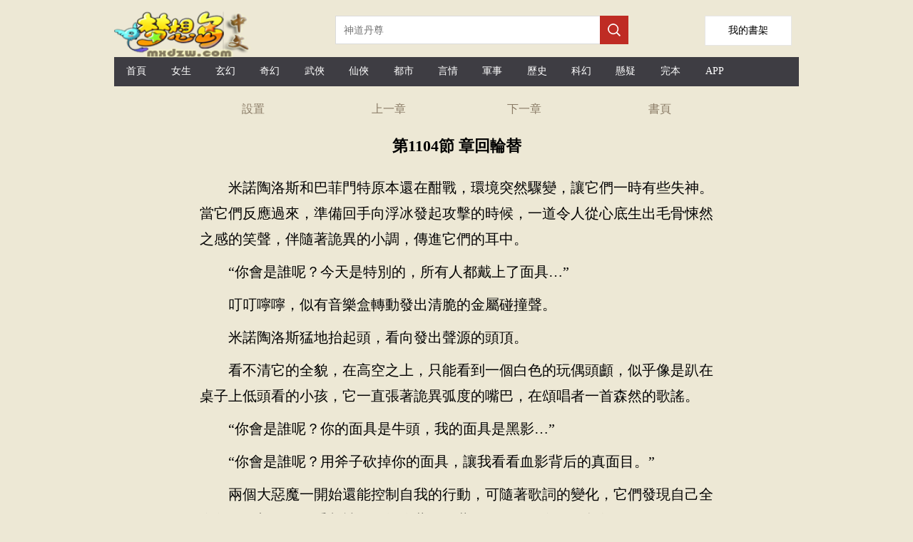

--- FILE ---
content_type: text/html;charset=utf-8
request_url: https://tw.mxdzw.com/read/chaoweishushi_88413_32179771.html
body_size: 13366
content:

<!DOCTYPE html>

<html lang="zh-Hant">
<head>
    <meta http-equiv="Content-Type" content="text/html; charset=utf-8" />
    <title>第1104節 章回輪替超維術士文本下載 TXT下載-夢想島中文</title>
    <meta name="keywords" content="超維術士目錄,最近更新章節，免費閱讀,小說超維術士,超維術士最新章節,超維術士txt,超維術士下載,超維術士" />
    <meta name="description" content="第1104節 章回輪替超維術士TXT閱讀,最近更新,最新章節-夢想島中文" />
    <meta name="format-detection" content="telephone=no">
    <meta name="viewport" content="width=device-width,initial-scale=1,user-scalable=no">
    <script src="/js/jquery.js"></script>
    <script type="text/javascript">
        var mouseY = 0;
        var ChapterTitle = "第1104節 章回輪替";
        var BookInfo = "";
        var TargetUrl = "";
        var TxtContents = "";
        var IsSettingPanelShow = false;
        var BookName = "超維術士";
        var prevpage ="/read/chaoweishushi_88413_32179770.html";
var nextpage ="/read/chaoweishushi_88413_32181416.html";
var chapterpage ="/book/chaoweishushi_88413.html";
        var Domain = "";

        $(window).keydown(function (event) {
            switch (event.keyCode) {
                case 37:
                    window.top.location = prevpage;
                    break;
                case 39:
                    window.top.location = nextpage;
                    break;
                case 13:
                    if (event.keyCode == 13) {
                        window.top.location = "/book/chaoweishushi_88413.html";
                        return false;
                    }
            }
        });

        var xmlhttp; if (window.XMLHttpRequest) { xmlhttp = new XMLHttpRequest(); } else { xmlhttp = new ActiveXObject("Microsoft.XMLHTTP"); }

        var ScrollNum = 1;

        var LoadCount = 0;

        var ReadSetting = { "fontsize": "18px", "fontweight": "bold", "ModeName": "NormalMode", "Brightness": "0.5", "UseFullScreen": "0" };

        //黑夜模式
        var NightMode = { "color": "#8A7B66", "bgcolor": "#000" };

        //懷舊紙張
        var NPZMode = { "color": "#000", "bgimg": "url(/images/fg_hz.png)" };

        //淡藍海洋
        var BlueMode = { "color": "#000", "bgimg": "url(/images/fg_dl.png)" };

        //粉紅世家
        var PinkMode = { "color": "#000", "bgimg": "url(/images/fg_hf.png)" };

        //灰色世界
        var NormalMode = { "color": "#000", "bgcolor": "#f4f4f4" };

        //白雪天地
        var WhiteMode = { "color": "#000", "bgcolor": "#fff" };

        //明黃清俊
        var YellowMode = { "color": "#000", "bgcolor": "#faf7ed", "bgimg": "url(/images/fg_mh.png)" };

        const synth = window.speechSynthesis;
        var al_voice = null;

        synth.addEventListener("voiceschanged", () => {
            if (!al_voice) {
                al_voice = synth.getVoices();
            }
        });

        //多一種嘗試
        synth.onvoiceschanged = () => {
            if (!al_voice) {
                al_voice = synth.getVoices();
            }
        };

        var VLang = "";
        var VVoiceURI = "";
        var VRate = 1;
        var VPitch = 1;
        var UserVoiceObj = null;
        var TxtIdNum = [68];
        var IsPalyingVoice = false;

        var CurrentId = 0;
        var IsCanResume = false;

        $(document).ready(function () {

            

            try {
                var MinSize = parseInt($(window).width());

                if (MinSize > parseInt($(window).height())) {
                    MinSize = parseInt($(window).height());
                }
            }
            catch (e) {
            }


            $("#Lab_Contents").click(function (evt) {
                if (IsSettingPanelShow) {
                    ShowSettingPanel();
                }
                else {
                    mouseY = evt.pageY;
                    autoScroll();
                    mouseY = 0;
                }
            });

            try {
                doReadStyle();
            }
            catch (e) {

            }


            if ('speechSynthesis' in window) {

                $("#Btn_PlayVoice").show();

                console.log("List_Voice.show");

                synth.addEventListener("voiceschanged", () => {
                    if (!al_voice) {
                        al_voice = synth.getVoices();
                    }
                });

                //多一種嘗試
                synth.onvoiceschanged = () => {
                    if (!al_voice) {
                        al_voice = synth.getVoices();
                    }
                };

                document.addEventListener("visibilitychange", () => {

                    if (document.hidden) {
                        if (IsPalyingVoice) {
                            IsCanResume = true;
                        }
                    }
                    else {
                        if (IsPalyingVoice) {
                            IsCanResume = false;

                            if (CurrentId + 3 > TxtIdNum) {
                                return;
                            }

                            synth.cancel();

                            DoResumeTalk();
                        }
                    }
                })

                $("#List_Voice").change(function () {
                    var val = $("#List_Voice").val();

                    al_voice.forEach(e => {

                        if (e.name === val) {

                            VLang = e.lang;

                            VVoiceURI = e.name;

                            UserVoiceObj = e;
                        }
                    })

                    SaveSetting();

                    synth.cancel();

                    DoTalkParam();
                }
                );

                $("#List_Rate").change(function () {
                    VRate = $("#List_Rate").val();
                    synth.cancel();
                    DoTalkParam();

                    SaveSetting();

                    getSupportVoices();
                }
                );

                $("#List_Pitch").change(function () {

                    VPitch = $("#List_Pitch").val();

                    synth.cancel();
                    DoTalkParam();

                    SaveSetting();

                    getSupportVoices();
                }
                );

                setTimeout(getSupportVoices, 2000);

                synth.cancel();
            }


            setTimeout(ProRead, 2000);

            setTimeout(getSupportVoices, 2000);

            synth.cancel();

            $.getScript("https://www.mxdzw.com/BM/Count.aspx?bookid=88413&chapterid=32179771&title=第1104節 章回輪替&referer=" + escape(document.referrer));

        });

        function getSupportVoices() {

            var dropdown = $("#List_Voice");

            var optionsCount = dropdown.find("option").length;
            if (optionsCount > 1) {
                return;
            }

            if (!al_voice) {
                al_voice = synth.getVoices();
            }

            if (!al_voice) {
                console.log("null");
                return;
            }

            console.log("開始設置語言" + al_voice.length);

            al_voice.forEach(function (e) {

                //$("#LVoice").append(e.lang + "&nbsp;&nbsp;" + e.name + "<p/>");

                var vname = e.name;

                if (e.lang.indexOf("zh-") > -1 || e.lang.indexOf("zh_") > -1 || e.lang.indexOf("ZH-") > -1 || e.lang.indexOf("ZH_") > -1) {
                    //下拉框文字
                    var ListMsg = e.name.replace("- Chinese (Simplified, PRC)", "普通話").replace("- Chinese (Cantonese Traditional)", "廣東話")
                        .replace("- Chinese (Hong Kong)", "香港").replace("- Chinese (Mainland)", "普通話").replace("- Chinese (Zhongyuan Mandarin Shaanxi)", "陜西話")
                        .replace("- Chinese (Northeastern Mandarin)", "東北話").replace("- Chinese (Taiwan)", "臺灣話").replace("- Chinese (Taiwanese Mandarin)", "臺灣普通話")
                        .replace("(Natural)", "").replace(" Online", "").trim();
                    if (e.localService) {
                        var option = "<option value='" + e.name + "'>本地:" + ListMsg + "</option>";
                        $("#List_Voice").append(option);
                    }
                    else {

                        var option = "<option value='" + e.name + "'>遠程:" + ListMsg + "</option>";
                        $("#List_Voice").append(option);
                    }
                }
            })
        }

        function DoTalk() {

            synth.cancel();

            DoSpeak("夢想島中文", false, 0);

            DoSpeak("超維術士", false, 0);

            DoSpeak("第1104節 章回輪替", false, 0);

            InitParamColor();

            DoTalkParam();
        }

        function DoTalkParam() {


            for (var i = CurrentId; i < TxtIdNum; i++) {
                var msg = $("#txt_" + i).text();

                if (msg.length > 0) {
                    DoSpeak(msg, true, i);
                }
            }
        }

        function DoTalkPrev() {
            synth.cancel();

            InitParamColor();

            if (CurrentId > 0) {
                CurrentId--;
            }

            DoTalkParam();
        }

        function DoTalkNext() {
            synth.cancel();

            InitParamColor();

            CurrentId++;

            DoTalkParam();
        }

        function InitParamColor() {
            for (var i = 0; i < TxtIdNum; i++) {
                $("#txt_" + i).removeAttr("style");
            }
        }

        function DoSpeak(msg, isParam, paramId) {

            IsPalyingVoice = true;

            var vo = new SpeechSynthesisUtterance();

            var LastScrollTime = new Date();

            //聲音基礎控制
            vo.volume = 1; // 聲音的音量，區間范圍是0到1，默認是1。
            vo.rate = VRate;// 設置播放語速，范圍：0.1 - 10之間    正常為1倍播放
            vo.pitch = VPitch; // 表示說話的音高，數值，范圍從0（最小）到2（最大）。默認值為1。

            //朗讀聲音選擇
            vo.lang = VLang; // 使用的語言，字符串， 例如："zh-cn"
            vo.voiceURI = VVoiceURI;

            if (UserVoiceObj != null) {
                vo.voice = UserVoiceObj;
            }

            vo.onend = (event) => {

                //計數器加1
                if (isParam) {
                    $("#txt_" + paramId).removeAttr("style");
                    $("#txt_" + paramId).text(msg);
                }
            }

            vo.onstart = (event) => {

                if (isParam) {
                    CurrentId = paramId;

                    console.log('當前序號' + CurrentId);

                    $("#txt_" + CurrentId).attr("style", "color:red;");

                    if ($("#txt_" + paramId).offset().top - $(document).scrollTop() + 150 > $(window).height()) {
                        $(document).scrollTop($("#txt_" + paramId).offset().top - 80);
                    }
                }

            }

            vo.onerror = (event) => {
                console.log('onerror' + event.msg);
            }

            vo.onpause = (event) => {
            }

            vo.onresume = (event) => {
            }

            vo.onboundary = (event) => {
                if (isParam) {
                    var cmsg = "";
                    if (event.charIndex + 1 < msg.length) {
                        cmsg = msg.substring(0, event.charIndex)
                            + "<span  id='SpanReadTag" + paramId + "' style='color:yellow;'>" + msg.substring(event.charIndex, event.charIndex + 2) + "</span>"
                            + msg.substring(event.charIndex + 2);
                    }
                    else {
                        cmsg = msg.substring(0, event.charIndex) + "<span id='SpanReadTag" + paramId + "' style='color:yellow;'>" + msg.substring(event.charIndex, event.charIndex + 1) + "</span>";
                    }

                    $("#txt_" + paramId).html(cmsg);

                    //動態滾動當前閱讀標簽到舒服的可視位置
                    var timeNow = new Date();

                    if (timeNow - LastScrollTime > 10 * 1000) {

                        if ($("#SpanReadTag" + paramId).offset().top - $(document).scrollTop() + 150 > $(window).height()) {
                            $(document).scrollTop($("#SpanReadTag" + paramId).offset().top - 80);
                        }

                        LastScrollTime = new Date();
                    }
                }
            }
            vo.text = msg;

            synth.speak(vo);
        }

        function DoPauseTalk() {
            synth.pause();

            IsCanResume = true;
        }

        function DoResumeTalk() {

            if (IsCanResume) {
                synth.resume();

                IsCanResume = false;
            }
            else {
                DoTalkParam();
            }
        }

        function DoCancelTalk() {
            synth.cancel();
        }

        function count() {
            try {

            }
            catch (e) {
            }
        }

        function ProRead() {
            try { xmlhttp.open("GET", nextpage, true); xmlhttp.send(); } catch (e) { }
        }

        function doReadStyle() {
            $("body").removeClass();

            var CacheStyle = getCookie("MySetting");

            if (CacheStyle == null || CacheStyle.length == 0) {

                ReadSetting.fontsize = "22px";

                ReadSetting.fontweight = "normal";

                if ($(window).width() < 600) {
                    ReadSetting.ModeName = "NPZMode";
                }
                else {
                    ReadSetting.ModeName = "YellowMode";
                }


                ReadSetting.Brightness = "0";

                ReadSetting.VLang = "";
                ReadSetting.VVoiceURI = "";
                ReadSetting.VRate = 1;
                ReadSetting.VPitch = 1;
            }
            else {
                ReadSetting = eval("(" + CacheStyle + ")");
            }

            $("#Lab_Contents").css("font-size", ReadSetting.fontsize);

            if (ReadSetting.fontsize == "26px") {
                $("#Lab_Contents").css("line-height", "52px");
            }
            else if (ReadSetting.fontsize == "24px") {
                $("#Lab_Contents").css("line-height", "48px");
            }
            else if (ReadSetting.fontsize == "22px") {
                $("#Lab_Contents").css("line-height", "44px");
            }
            else if (ReadSetting.fontsize == "20px") {
                $("#Lab_Contents").css("line-height", "40px");
            }
            else if (ReadSetting.fontsize == "18px") {
                $("#Lab_Contents").css("line-height", "36px");
            }
            else {
                $("#Lab_Contents").css("line-height", "32px");
            }

            $("#Lab_Contents").css("font-weight", ReadSetting.fontweight);

            doChangeMode();

            //從cookie獲取語音設置
            VLang = ReadSetting.VLang;
            VVoiceURI = ReadSetting.VVoiceURI;
            VRate = ReadSetting.VRate;
            VPitch = ReadSetting.VPitch;


            $("#List_Rate").val(VRate);
            $("#List_Pitch").val(VPitch);
        }

        function doChangeMode() {

            $("#TopPanel").css("color", "");
            $("#TopPanel").css("background-color", "");
            $("#TopPanel").css("border-bottom", "");
            $("#PanBottom").css("color", "");
            $("#PanBottom").css("background-color", "");
            $("#PanBottom").css("border-top", "");

            $("#PageBody").css("backgrouond-repeat", "repeat-y");

            if (ReadSetting.ModeName == "NightMode") {
                //無背景圖
                $("#PageBody").css("color", NightMode.color);
                $("#PageBody").css("background-color", NightMode.bgcolor);
                $("#PageBody").css("background-image", "");
                $("#TopPanel").css("color", NightMode.color);
                $("#TopPanel").css("background-color", NightMode.bgcolor);
                $("#TopPanel").css("border-bottom", "1px solid #8A7B66");

                $("#PanBottom").css("color", NightMode.color);
                $("#PanBottom").css("background-color", NightMode.bgcolor);
                $("#PanBottom").css("border-top", "1px solid #8A7B66");
            }
            else if (ReadSetting.ModeName == "NPZMode") {
                $("#PageBody").css("background-color", "#FEF5CA");
                $("#PageBody").css("color", NPZMode.color);
                $("#PageBody").css("background-image", NPZMode.bgimg);
            }
            else if (ReadSetting.ModeName == "BlueMode") {
                $("#PageBody").css("background-color", "");
                $("#PageBody").css("color", BlueMode.color);
                $("#PageBody").css("background-image", BlueMode.bgimg);
            }
            else if (ReadSetting.ModeName == "PinkMode") {
                $("#PageBody").css("background-color", "");
                $("#PageBody").css("color", PinkMode.color);
                $("#PageBody").css("background-image", PinkMode.bgimg);
            }
            else if (ReadSetting.ModeName == "NormalMode") {
                //無背景圖
                $("#PageBody").css("color", NormalMode.color);
                $("#PageBody").css("background-color", NormalMode.bgcolor);
                $("#PageBody").css("background-image", "");
            }
            else if (ReadSetting.ModeName == "WhiteMode") {
                //無背景圖
                $("#PageBody").css("color", WhiteMode.color);
                $("#PageBody").css("background-color", WhiteMode.bgcolor);
                $("#PageBody").css("background-image", "");
            }
            else if (ReadSetting.ModeName == "YellowMode") {
                $("#PageBody").css("background-color", YellowMode.bgcolor);
                $("#PageBody").css("color", YellowMode.color);
                $("#PageBody").css("background-image", YellowMode.bgimg);
            }
        }

        function ChangeFontSize(obj) {

            ReadSetting.fontsize = obj;

            $("#Lab_Contents").css("font-size", obj);

            if (obj == "26px") {
                $("#Lab_Contents").css("line-height", "52px");
            }
            else if (obj == "24px") {
                $("#Lab_Contents").css("line-height", "48px");
            }
            else if (obj == "22px") {
                $("#Lab_Contents").css("line-height", "44px");
            }
            else if (obj == "20px") {
                $("#Lab_Contents").css("line-height", "40px");
            }
            else if (obj == "18px") {
                $("#Lab_Contents").css("line-height", "36px");
            }
            else {
                $("#Lab_Contents").css("line-height", "32px");
            }

            SaveSetting();
        }

        function ChangeFontWeight(obj) {
            ReadSetting.fontweight = obj;
            $("#Lab_Contents").css("font-weight", obj);
            SaveSetting();
        }

        function ChangeModeName(obj) {
            ReadSetting.ModeName = obj;
            doChangeMode();
            SaveSetting();
        }

        function SaveSetting() {
            if (ReadSetting.fontsize == null || typeof (ReadSetting.fontsize) == "undefined") {
                ReadSetting.fontsize = "18px";
            }

            if (ReadSetting.fontweight == null || typeof (ReadSetting.fontweight) == "undefined") {
                ReadSetting.fontweight = "normal";
            }

            ReadSetting.Brightness = "0";

            if (ReadSetting.ModeName == null || typeof (ReadSetting.ModeName) == "undefined") {
                ReadSetting.ModeName = "NPZMode";
            }

            var SettingString = "{\"fontsize\": \"" + ReadSetting.fontsize + "\", \"fontweight\": \"" + ReadSetting.fontweight + "\",\"Brightness\":\"" + ReadSetting.Brightness + "\", \"ModeName\": \"" + ReadSetting.ModeName + "\""
                + ",\"VLang\": \"" + VLang + "\",\"VVoiceURI\": \"" + VVoiceURI + "\",\"VRate\": \"" + VRate + "\", \"VPitch\": \"" + VPitch + "\"}";

            setCookie("MySetting", SettingString, 2 * 360 * 24 * 60 * 60);
        }

        function ShowSettingPanel() {
            if (!IsSettingPanelShow) {
                var ScrollY;
                if (window.pageYOffset) {
                    ScrollY = window.pageYOffset;
                }
                else if (document.documentElement && document.documentElement.scrollTop) {
                    ScrollY = document.documentElement.scrollTop;
                }
                else if (document.body) {
                    ScrollY = document.body.scrollTop;
                }

                $("#Pan_Top").show();

                $("#Pan_Setting").show();

                IsSettingPanelShow = true;
            }
            else {
                $("#Pan_Top").hide();
                $("#Pan_Setting").hide();
                IsSettingPanelShow = false;
            }
        }

        function autoScroll() {
            var WinHeight = $(window).height();

            var ScrollY;
            if (window.pageYOffset) {
                ScrollY = window.pageYOffset;
            }
            else if (document.documentElement && document.documentElement.scrollTop) {
                ScrollY = document.documentElement.scrollTop;
            }
            else if (document.body) {
                ScrollY = document.body.scrollTop;
            } else {
                return;
            }

            var winPosY = mouseY - ScrollY;

            if (winPosY > WinHeight * 3 / 4) {
                var newScrollY = ScrollY + WinHeight - 50;
                $(document).scrollTop(newScrollY);
            }
            else if (winPosY < WinHeight * 1 / 4) {
                var newScrollY = ScrollY - WinHeight + 50;
                $(document).scrollTop(newScrollY);
            } else if (winPosY < WinHeight * 5 / 8 && winPosY > WinHeight * 3 / 8) {
                ShowSettingPanel();
            }

        }

        function JumpNext() {
            top.location = nextpage;
        }

        function JumpPrev() {
            top.location = prevpage;
        }

        function BackBook() {
            top.location = "/book/chaoweishushi_88413.html";
        }

        //寫入cookies
        function setCookie(name, value, expires) {
            var exp = new Date();
            exp.setTime(exp.getTime() + expires * 1000);
            var expString = "; expires=" + exp.toGMTString();
            var pathString = "; path=/";
            var domain = "; domain=" + Domain;
            document.cookie = name + "=" + escape(value) + expString + domain + pathString;
        }

        //讀取cookies
        function getCookie(name) {
            var arrStr = document.cookie.split("; ");
            for (var i = 0; i < arrStr.length; i++) {
                var temp = arrStr[i].split("=");
                if (temp[0] == name) {
                    return unescape(temp[1]);
                }
            }
            return null;
        }

        //刪除cookies
        function delCookie(name) {
            setCookie(name, "", -10);
        }
    </script>
    <style type="text/css">
        a { color: inherit; text-decoration: none; outline: none; }

            a[href]:active,
            button:active { background-image: -webkit-linear-gradient(to top, rgba(0, 0, 0, 0.05), rgba(0, 0, 0, 0.05)); background-image: linear-gradient(to top, rgba(0, 0, 0, 0.05), rgba(0, 0, 0, 0.05)); }

        .erzitop { float: left; width: 25%; text-align: center; line-height: 44px; color: #8A7B66; }

        .erzitop_ { float: left; width: 20%; text-align: center; line-height: 44px; color: #8A7B66; }

        .erzibottom { float: left; width: 33%; text-align: center; line-height: 44px; color: #8A7B66; }

        .box-all { line-height: 44px; font-size: 14px; color: #000; background-color: #fff; width: 760px; color: #000; position: fixed; left: 0; right: 0; bottom: 0px; margin: 0 auto; padding: 0px 10px; }

        .box-list { border-bottom: 1px solid #e1e1e1; position: relative; line-height: 60px; overflow: hidden; }

        .box-close { width: 44px; height: 44px; color: #808080; font-size: 20px; position: absolute; right: 0px; top: 0px; }

        .box-list span { padding: 0px 8px; float: left; }

        .clear { clear: both; }

        .box-list p { width: 30px; height: 30px; margin: 15px 4px; float: left; }

        .kong p { margin: 10px 0px; }

        .bodywidth { width: 960px; margin: 0 auto; }
        .readbodywidth { width: 760px; margin: 0 auto; }

        body { margin: 0; background-color: #ede8d5; }

        .onlyh5 { display: none; }

        .top1_pan { display: none; height: 64px; position: fixed; top: 0px; width: 760px; margin: 0 auto; background-color: #fff; background-size: 100%; border-bottom: 1px solid #bfa785; }

        @media only screen and (max-device-width: 600px) {
            .bodywidth { width: 100%; margin: 0 auto; }
            .readbodywidth { width: 100%; margin: 0 auto; }
            .box-all { line-height: 44px; font-size: 14px; color: #000; background-color: #fff; width: 100%; color: #000; position: fixed; left: 0; right: 0; bottom: 0px; margin: 0 auto; padding: 0px 10px; }
            .top1_pan { display: none; height: 64px; position: fixed; top: 0px; left: 0px; width: 100%; background-color: #fff; background-size: 100%; border-bottom: 1px solid #bfa785; }

            .onlypc { display: none; }

            .onlyh5 { display: none; }
        }
    </style>
    <!-- Global site tag (gtag.js) - Google Analytics -->
    <script async src="https://www.googletagmanager.com/gtag/js?id=G-QYS0YY9CYX"></script>
    <script>
        window.dataLayer = window.dataLayer || [];
        function gtag() { dataLayer.push(arguments); }
        gtag('js', new Date());

        gtag('config', 'G-QYS0YY9CYX');
    </script>
</head>
<body>
    <div class="bodywidth">

        <div class="onlypc">
            
<style type="text/css">
    .height-top { height: 70px; }

    .imgh5wh { float: left; width: 218px; height: 55px; margin: 15px 92px 0 0; }

    .shujia { overflow: hidden; width: 120px; height: 40px; line-height: 40px; background: #fff; float: right; text-align: center; font-size: 14px; border: 1px solid #e6e6e6; margin-top: 22px; margin-right: 10px; }


    @media only screen and (max-device-width: 600px) {
        .height-top { height: 60px; }

        .shujia { overflow: hidden; width: 80px; height: 34px; line-height: 34px; background: #fff; float: right; text-align: center; font-size: 14px; border: 1px solid #e6e6e6; margin-top: 13px;margin-right: 10px; }

        .imgh5wh { float: left; width: 139px; height: 35px; margin: 4px 40px 0 0; }
    }
</style>
<script type="text/javascript">
    document.onkeydown = KeyDown;

    function KeyDown() {
        if (event.keyCode == 13) {
            Search();
            return false;
        }
    }

    function Search() {
        var keywords = $("#Txt_KeywordsPC").val();
        if (keywords != null && keywords != "") {
            top.location = "/list/" + keywords + ".html";
        }
        return false;
    }

    function Searchh5() {
        var keywords = $("#Txt_Keywords").val();
        if (keywords != null && keywords != "") {
            top.location = "/list/" + keywords + ".html";
        }
        return false;
    }
</script>
<div>
    <div class="height-top">
        <div class="imgh5wh">
            <img src="/mxdzw/images/logo.png" style="width: 200px;" />
        </div>
        <div class="onlypc" style="float: left; margin-top: 22px;">
            <input id="Txt_KeywordsPC" placeholder="神道丹尊" style="float: left; overflow: hidden; width: 348px; height: 34px; border: 1px solid #dbdbdb; border-right: none; font-size: 14px; padding: 2px 11px; color: #666;" />

            <div style="width: 40px; height: 40px; float: left; background-color: #bf2c24;">
                <input type="button" onclick="Search();" style="border: none; background: url(/mxdzw/images/search.png) no-repeat; width: 20px; height: 20px; margin: 10px;" />
            </div>
        </div>
        <a class="shujia" href="/BookMark.aspx"><span style="padding-top: 30px;">我的書架</span></a>
    </div>
    <div class="onlypc" style="height: 41px; line-height: 41px; background-color: #3e3d43; margin-top: 10px; font-size: 14px; color: #fff; margin-bottom: 10px;">
        <span style="width: 6.5%; float: left; text-align: center;" class="hover0"><a href="/" title="夢想島中文" style="height: 40px; line-height: 40px; display: block;">首頁</a></span>
        <span style="width: 6.5%; float: left; text-align: center;" class="hover0"><a href="/list/topmm_.html" title="女生小說排行榜" style="height: 40px; line-height: 40px; display: block;">女生</a></span>
        <span style="width: 6.5%; float: left; text-align: center;" class="hover0"><a href="/list/玄幻.html" title="玄幻小說排行榜" style="height: 40px; line-height: 40px; display: block;">玄幻</a></span>
        <span style="width: 6.5%; float: left; text-align: center;" class="hover0"><a href="/list/奇幻.html" title="奇幻小說排行榜" style="height: 40px; line-height: 40px; display: block;">奇幻</a></span>
        <span style="width: 6.5%; float: left; text-align: center;" class="hover0"><a href="/list/武俠.html" title="武俠小說排行榜" style="height: 40px; line-height: 40px; display: block;">武俠</a></span>
        <span style="width: 6.5%; float: left; text-align: center;" class="hover0"><a href="/list/仙俠.html" title="仙俠小說排行榜" style="height: 40px; line-height: 40px; display: block;">仙俠</a></span>
        <span style="width: 6.5%; float: left; text-align: center;" class="hover0"><a href="/list/都市.html" title="都市小說排行榜" style="height: 40px; line-height: 40px; display: block;">都市</a></span>
        <span style="width: 6.5%; float: left; text-align: center;" class="hover0"><a href="/list/言情.html" title="言情小說排行榜" style="height: 40px; line-height: 40px; display: block;">言情</a></span>
        <span style="width: 6.5%; float: left; text-align: center;" class="hover0"><a href="/list/軍事.html" title="軍事小說排行榜" style="height: 40px; line-height: 40px; display: block;">軍事</a></span>
        <span style="width: 6.5%; float: left; text-align: center;" class="hover0"><a href="/list/歷史.html" title="歷史小說排行榜" style="height: 40px; line-height: 40px; display: block;">歷史</a></span>
        <span style="width: 6.5%; float: left; text-align: center;" class="hover0"><a href="/list/科幻.html" title="科幻小說排行榜" style="height: 40px; line-height: 40px; display: block;">科幻</a></span>
        <span style="width: 6.5%; float: left; text-align: center;" class="hover0"><a href="/list/懸疑.html" title="懸疑小說排行榜" style="height: 40px; line-height: 40px; display: block;">懸疑</a></span>
        <span style="width: 6.5%; float: left; text-align: center;" class="hover0"><a href="/list/topend_.html" title="完本小說排行榜" style="height: 40px; line-height: 40px; display: block;">完本</a></span>
        <span style="width: 6.5%; float: left; text-align: center;" class="hover0"><a href="/xmsk.apk" title="小說APP下載" style="height: 40px; line-height: 40px; display: block;">APP</a></span>
    </div>
    <div class="onlyh5" style="height: 41px; line-height: 41px; background-color: #3e3d43; margin-top: 10px; font-size: 14px; color: #fff; box-sizing: border-box;">
        <span style="width: 18%; float: left; text-align: center;" class="hover0"><a href="https://www.mxdzw.com/" style="height: 40px; line-height: 40px; display: block;">首頁</a></span>
        <span style="width: 18%; float: left; text-align: center;" class="hover0"><a href="/list/topmm_.html" style="height: 40px; line-height: 40px; display: block;">女頻</a></span>
        <span style="width: 18%; float: left; text-align: center;" class="hover0"><a href="/list/index.html" style="height: 40px; line-height: 40px; display: block;">排行榜</a></span>
        <span style="width: 18%; float: left; text-align: center;" class="hover0"><a href="/list/topend_.html" style="height: 40px; line-height: 40px; display: block;">完本</a></span>
        <span style="width: 18%; float: left; text-align: center;" class="hover0"><a href="#" title="客戶端app下載" style="height: 40px; line-height: 40px; display: block;">客戶端</a></span>
    </div>
    <div>
        <div class="onlyh5" style="margin-top: 12px;">
            <input id="Txt_Keywords" value="神道丹尊" style="float: left; overflow: hidden; width: 80%; height: 34px; border: 1px solid #dbdbdb; border-right: none; font-size: 14px; padding: 2px 11px; color: #666;" />

            <div style="width: 40px; height: 40px; float: left; background-color: #bf2c24;">
                <input type="button" onclick="Searchh5();" style="border: none; background: url(/mxdzw/images/search.png) no-repeat; width: 20px; height: 20px; margin: 10px;" />
            </div>

        </div>
    </div>
    <div style="clear: both;"></div>
</div>

        </div>

        <div id="PageBody" class="readbodywidth" style="background-repeat: repeat-y; background-size: 100% auto; margin: 0 auto;">
            <div id="TopPanel">
                <div style="height: 44px;">
                    <div class="erzitop" onclick="ShowSettingPanel()">
                        設置
                    </div>
                    <div class="erzitop" onclick="JumpPrev();">
                        上一章
                    </div>
                    <div class="erzitop" onclick="JumpNext();">
                        下一章
                    </div>
                    <div class="erzitop" onclick="BackBook();">
                        <a href="/book/chaoweishushi_88413.html" title="超維術士">書頁</a>
                    </div>
                </div>
            </div>
            <div style="clear: both;"></div>
            <div id="Pan_Top" class="top1_pan" style="min-height: 180px;">
                <div class="erzitop_" onclick="javascript:history.go(-1);return false;">
                    返回
                </div>
                <div class="erzitop_" onclick="ShowSettingPanel()">
                    設置
                </div>
                <div class="erzitop_" onclick="JumpPrev();">
                    上一章
                </div>
                <div class="erzitop_" onclick="JumpNext();">
                    下一章
                </div>
                <div class="erzitop_" onclick="BackBook();">
                    書頁
                </div>

                <div style="clear: both;"></div>
                <div style="margin-left: 30px;">
                    <select id="List_Voice" title="選擇朗讀聲音">
                    </select>
                    <div style="padding-top: 10px; padding-bottom: 5px;">
                        <label>語音速度:</label>
                        <input id="List_Rate" type="range" min="0" max="2" value="1" step="0.5">
                    </div>
                    <div style="padding-top: 5px; padding-bottom: 10px;">
                        <label>語音音調:</label>
                        <input id="List_Pitch" type="range" min="0" max="2" value="1" step="0.2">
                    </div>
                    <div style="padding-top: 1px; padding-bottom: 10px;">
                        <a href="#" onclick="DoTalkPrev();">前一段</a> &nbsp;&nbsp;&nbsp;&nbsp;<a href="#" onclick="DoPauseTalk();">暫停</a> &nbsp;&nbsp;&nbsp;&nbsp;<a href="#" onclick="DoResumeTalk();">繼續</a>&nbsp;&nbsp;&nbsp;&nbsp;<a href="#" onclick="DoCancelTalk();">停止</a>&nbsp;&nbsp;&nbsp;&nbsp;<a href="#" onclick="DoTalkNext();">下一段</a>
                    </div>
                </div>
            </div>
            <div style="clear: both;"></div>
            <div id="Pan_Setting" class="box-all" style="display: none;">
                <div class="box-list">
                    <span>字體:</span>
                    <span style="font-size: 16px;" onclick="ChangeFontSize('16px');">Aa</span>
                    <span style="font-size: 18px;" onclick="ChangeFontSize('18px');">Aa</span>
                    <span style="font-size: 20px;" onclick="ChangeFontSize('20px');">Aa</span>
                    <span style="font-size: 22px;" onclick="ChangeFontSize('22px');">Aa</span>
                    <span style="font-size: 24px;" onclick="ChangeFontSize('24px');">Aa</span>
                    <span style="font-size: 26px;" onclick="ChangeFontSize('26px');">Aa</span>
                </div>
                <div class="clear"></div>
                <div class="box-list">
                    <span>風格:</span><p style="background-color: #d1f3f8; border: 1px dashed #06535f;" onclick="ChangeModeName('BlueMode')"></p>
                    <p style="background-color: #f4d1dc; border: 1px dashed #ff6796;" onclick="ChangeModeName('PinkMode')"></p>
                    <p style="background-color: #9c6619; border: 1px dashed #633c03;" onclick="ChangeModeName('NPZMode')"></p>
                    <p style="background-color: #f7eccc; border: 1px dashed #faf7ed;" onclick="ChangeModeName('YellowMode')"></p>
                    <p style="background-color: #fff; border: 1px dashed #353333;" onclick="ChangeModeName('WhiteMode')"></p>
                    <p style="background-color: #e1e1e1; border: 1px dashed #797777;" onclick="ChangeModeName('NormalMode')"></p>
                </div>
                <div class="clear"></div>
                <div class="box-list">
                    <span>模式:</span><span style="font-size: 14px;" onclick="ChangeModeName('NPZMode');">🌞白天</span>
                    <span style="font-size: 14px;" onclick="ChangeModeName('NightMode');">🌙黑夜</span>
                </div>
            </div>




            <div style="margin: 0 auto; width: 100%; margin-top: 15px; margin-bottom: 5px; text-align: center;">
                <h1 style="font-size: 22px;" id="ChapterTitle">第1104節 章回輪替</h1>
            </div>
            <div style="clear: both;"></div>

            <div id="Btn_PlayVoice"  style="margin: 0 auto; width: 100%; margin-bottom: 5px; text-align: center;display: none;">
                <span style="font-size: 16px;">夢想島中文&nbsp;&nbsp;&nbsp;&nbsp;超維術士</span>

                <br />
                <div style="margin-top: 10px;">
                    <a href="#" onclick="DoTalk();" style="font-size: 18px;">🔊點這里聽書</a>
                    <br />
                    *已支持Chrome,Edge,Safari,Firefox瀏覽器
                </div>
            </div>

            <div style="clear: both;"></div>

            <div style="width: 96%; font-size: 20px; line-height: 34px; min-height: 600px; margin: 0 auto;">
                <div id="Lab_Contents" class="kong" style="font-size: 20px; line-height: 1.8; word-wrap: break-word; table-layout: fixed; word-break: break-all; margin-left: 5px;">
                    <p id="txt_0">　　米諾陶洛斯和巴菲門特原本還在酣戰，環境突然驟變，讓它們一時有些失神。當它們反應過來，準備回手向浮冰發起攻擊的時候，一道令人從心底生出毛骨悚然之感的笑聲，伴隨著詭異的小調，傳進它們的耳中。</p><p/>
<p  id="txt_1">　　“你會是誰呢？今天是特別的，所有人都戴上了面具…”</p><p/>
<p  id="txt_2">　　叮叮嚀嚀，似有音樂盒轉動發出清脆的金屬碰撞聲。</p><p/>
<p  id="txt_3">　　米諾陶洛斯猛地抬起頭，看向發出聲源的頭頂。</p><p/>
<p  id="txt_4">　　看不清它的全貌，在高空之上，只能看到一個白色的玩偶頭顱，似乎像是趴在桌子上低頭看的小孩，它一直張著詭異弧度的嘴巴，在頌唱者一首森然的歌謠。</p><p/>
<p  id="txt_5">　　“你會是誰呢？你的面具是牛頭，我的面具是黑影…”</p><p/>
<p  id="txt_6">　　“你會是誰呢？用斧子砍掉你的面具，讓我看看血影背后的真面目。”</p><p/>
<p  id="txt_7">　　兩個大惡魔一開始還能控制自我的行動，可隨著歌詞的變化，它們發現自己全身每一個部位，似乎都被絲線捆綁著，隨著頭頂那個白色玩偶起舞。</p><p/>
<p  id="txt_8">　　巴菲門特拿起手中的大斧，眼神猩紅的看向米諾陶洛斯：“我控制不住自己，你快閃開！”</p><p/>
<p  id="txt_9">　　話音落下，它的喉嚨里卻傳出另一個詭異音節，這些音節帶著跳躍感，一個個的蹦了出來：“你會是誰呢？讓我看看你的真面目。”</p><p/>
<p  id="txt_10">　　米諾陶洛斯此時也無法動彈，只能眼睜睜的看著巴菲門特的巨斧，朝著自己的頭顱劈砍過來。</p><p/>
<p  id="txt_11">　　當它的腦袋上出現一個滲血的凹痕時，米諾陶洛斯露出詭異一笑：“我是誰呢？我是怪誕的小木偶。”</p><p/>
<p  id="txt_12">　　歌謠到了這，似乎已經過了一個小章節。在章節更換的時候，米諾陶洛斯與巴菲門特明明互相在吶喊，但它們的手卻抓在了一切，被絲線操控著跳起了木偶雙人舞。</p><p/>
<p  id="txt_13">　　這足以讓人覺得眼瞎的一幕，就在這虛幻的舞臺上演了。</p><p/>
<p  id="txt_14">　　而這出戲的第二個章節，在它們跳完舞后，再次開始。詭異的小調，繼續從頭頂那白色玩偶的嘴里傳出。</p><p/>
<p  id="txt_15">　　新的章節，從《你會是誰》變成《你在找誰》。第一章節是巴菲門特跟著歌詞，對米諾陶洛斯發起攻擊；而第二章節，米諾陶洛斯則成了主角，它成了復仇者，要找到面具下躲藏著的巴菲門特。</p><p/>
<p  id="txt_16">　　歌詞在唱什么，舞臺之上便會出現相應的變化，而作為唯二的“演員”，它們也必須表演出相應的情節。</p><p/>
<p  id="txt_17">　　所以，會出現什么歌詞，成了這兩個大惡魔的噩夢。</p><p/>
<p  id="txt_18">　　巴菲門特的眼中，已經出現了驚恐之色，它連連后退，想要脫離舞臺。但虛幻的絲線，將它徹底束縛在了這里。無論它用多大的力氣，都扯不斷絲線…準確的說，它是連絲線在什么地方，都感知不到。</p><p/>
<p  id="txt_19">　　這些絲線似乎只是表象在現實，但真身在未知的異空間。</p><p/>
<p  id="txt_20">　　“必須要找到絲線所在的異空間，毀掉它，我們才能離開這個舞臺。”巴菲門特立刻明白了這個事實，可絲線所在的異空間在哪里？這依舊是個問題，巴菲門特能做的，就是想辦法打碎現實空間，借著虛空破碎時流出的線索，來尋找蹤跡。</p><p/>
<p  id="txt_21">　　巴菲門特想的很好，可就在它打算如此去做的時候，頭頂的歌謠又有了新的動靜：</p><p/>
<p  id="txt_22">　　“你在找誰呢？復仇者從墻后伸出了腦袋，嘻嘻，找到你了。”</p><p/>
<p  id="txt_23">　　巴菲門特猛地回過頭，卻見舞臺上的虛影墻壁后，米諾陶洛斯探出了頭顱，對著巴菲門特露出詭異一笑：“嘻嘻，找到你了！”</p><p/>
<p  id="txt_24">　　章節在輪回，處于舞臺上的演員，在兢兢業業的表演。只不過這個表演，帶著詭秘與血腥。</p><p/>
<p  id="txt_25">　　所有看著這出木偶戲的巫師，全都感覺到后背生出一陣沁涼冷汗。</p><p/>
<p  id="txt_26">　　一個虛幻的舞臺，幾根絲線，還有一段歌謠。就讓這兩個大惡魔，淪為了囚徒。</p><p/>
<p  id="txt_27">　　果然，能創法的頂尖巫師，各個都不能小覷。試想一下，連大惡魔這種階級的對手，都被困住互相操戈，若是換做自己淪為木偶戲中的演員，那下場估計更是不堪。</p><p/>
<p  id="txt_28">　　不過，他們回過頭想了想，要釋放這個木偶戲看上去也不是那么容易，若非桑德斯用幻境控制住了這倆大惡魔足足一分鐘，并且讓絲線無聲無息的捆住它們，估計木偶戲也不會成功。</p><p/>
<p  id="txt_29">　　所以，只要警惕心足夠，下次若是自己遇到木偶戲應該可以逃脫。</p><p/>
<p  id="txt_30">　　話是這么說，也的確沒錯，但很多人卻忽略一件事。這次木偶戲的釋放者是姆英，而非創法的昆德拉。如果遇到昆德拉來釋放木偶戲，他們的反應時間，絕對不會有一分鐘之長久。</p><p/>
<p  id="txt_31">　　姆英還在操控著這場木偶戲，并且已經進入了第五章節：《你殺了誰》。</p><p/>
<p  id="txt_32">　　最初的時候，姆英的表情還算輕松，可到了第五章節時，兩個大惡魔在歌謠的指示下，全身已然傷痕累累，甚至巴菲門特的四肢骨頭都錯位了，但這場戲還是沒有停下來。</p><p/>
<p  id="txt_33">　　戲中的大惡魔不死，章節就必須要繼續。而這，對于姆英的負荷，也會逐步增加。</p><p/>
<p  id="txt_34">　　普通的惡魔，大概在第一章節的時候，就會被斧子砍死，不可能進行到第五章節還活蹦亂跳，這便是大惡魔的恐怖，肉身無漏，哪怕不停的受著折磨，也依舊強大到令人絕望！這也是為何很多巫師會移植惡魔血脈的緣故。</p><p/>
<p  id="txt_35">　　其他人也發現了姆英額頭上布滿涔涔冷汗。</p><p/>
<p  id="txt_36">　　“要不我們一起上去，趁著它們被控制，然后殺死他。”有人提議道。</p><p/>
<p  id="txt_37">　　話音剛落，還沒等其他人表態，姆英便搖頭：“到第七章節之前，怪誕木偶戲都沒有配角名額，現在你們進入舞臺，只會讓這出戲走向崩壞邊緣。”</p><p/>
<p  id="txt_38">　　姆英都如此說了，其他人只能忍著。</p><p/>
<p  id="txt_39">　　在眾人繼續看著木偶戲，等待結果的時候，站在浮冰前端的蒙奇，心中突然生出一種觸感：這是一種莫名而來的壓抑感，讓他原本平靜的心情，變得有些惴惴不安。</p><p/>
<p  id="txt_40">　　難道有什么事情要發生？蒙奇皺起眉，回首看向馬赫爾，用傳聲術道：“薩曼莎和坎特那邊怎么樣了？他們聯系你了嗎？”</p><p/>
<p  id="txt_41">　　馬赫爾：“沒有，他們自從離開后，就一直沒有消息傳來。”</p><p/>
<p  id="txt_42">　　“那絲奈法那邊呢？”</p><p/>
<p  id="txt_43">　　“之前聯絡了一次，絲奈法大人說，她尋了一個隱蔽地方進行冥想，等魔源儲備稍微回復一點，會再去前方探察。”</p><p/>
<p  id="txt_44">　　“絲奈法那邊暫時先不管。”蒙奇沉吟了片刻：“你聯系一下薩曼莎和坎特，看看他們發生了什么，有沒有聯系上安格爾。”</p><p/>
<p  id="txt_45">　　馬赫爾應聲之后，立刻開始想辦法與薩曼莎進行聯系，可好半晌過去了，馬赫爾根本搜尋不到薩曼莎的蹤跡。</p><p/>
<p  id="txt_46">　　薩曼莎和坎特沒有音信，這讓蒙奇的心情變得更糟糕。莫名到來的壓抑，就像是一種預兆，似乎在提醒著蒙奇要注意，可具體要注意什么，蒙奇自己也很難料。</p><p/>
<p  id="txt_47">　　蒙奇甚至想過，要不要直接發散精神力，去探查整個拉蘇德蘭，這樣的話，不僅可以找到安格爾，也能快速的發現奧路西亞的位置。</p><p/>
<p  id="txt_48">　　若是在其他地方，他已經這么做了。但這里是充滿未知且恐怖的拉蘇德蘭，一旦他的精神力被某個強大存在給察覺，到時候受傷的反而是他自己。</p><p/>
<p  id="txt_49">　　探察，不好探察，可也不能一直沒有進展。巫師的預感，絕對不能輕忽，蒙奇深思了片刻，做了一個決定。</p><p/>
<p  id="txt_50">　　蒙奇對桑德斯道：“你留在這里保護姆英，如果等到木偶戲第七章，它們還沒有死，你就進場配合木偶戲，將它們斬殺。”</p><p/>
<p  id="txt_51">　　說到這，蒙奇轉頭對其他人道：“我們繼續沿著南郊的位置前進。”</p><p/>
<p  id="txt_52">　　不管如何，先思變才能看出后續。</p><p/>
<p  id="txt_53">　　眾人皆應是，不過這時，桑德斯卻突然道：“恐怕來不及了。”</p><p/>
<p  id="txt_54">　　桑德斯指了指遠方，一道金光掠過火紅的天際，就像是流星般，朝著浮冰的位置飛撞而來。</p><p/>
<p  id="txt_55">　　當金光沖撞到浮冰位置時，它的速度慢慢放緩，最后露出了一個高大的身影。</p><p/>
<p  id="txt_56">　　這是一只渾身長著金黃色毛發的惡魔，頭顱如雄獅，其角彎曲盤旋，銳利的角尖，似有金光閃爍。其體型也堪比巴菲門特，十分壯碩，手持著三叉戟，一派威風凜凜的模樣。</p><p/>
<p  id="txt_57">　　它每走一步，就會響起奇異的叮當聲。仔細看去才發現，它的尾巴上，掛著一個金色的鈴鐺。</p><p/>
<p  id="txt_58">　　從這逼人的氣勢來看，這絕對是一只大惡魔。</p><p/>
<p  id="txt_59">　　“還在地面的時候就看到了，巴菲門特還有米諾陶洛斯，你們是在表演戲劇嗎？原來你們有這樣的愛好。”</p><p/>
<p  id="txt_60">　　此時的木偶戲章節，巴菲門特作為主角，它哪怕聽到了調侃，也無法動彈和回答，只能按部就班的演戲。</p><p/>
<p  id="txt_61">　　另一邊，米諾陶洛斯則成了逃竄者，它陰狠狠的看著來者：“厄德西諾斯，有時間嘲諷，不如將這些該死的絲線給我砍了。”</p><p/>
<p  id="txt_62">　　米諾陶洛斯話音一落，這個章節便進入了末尾。</p><p/>
<p  id="txt_63">　　因為它的出聲，讓巴菲門特找到了它。</p><p/>
<p  id="txt_64">　　伴隨著恐怖歌謠，巴菲門特將自己背后污濁的冤魂黑氣，刺入了米諾陶洛斯的眼睛。</p><p/>
<p  id="txt_65">　　慘叫聲與血腥味同時升起。</p><p/>
<p  id="txt_66">　　厄德西諾斯眉頭一皺，抬頭看了看天空那詭異的巨型白色玩偶，又看向浮冰之上不停流著汗的姆英。</p><p/>
<p  id="txt_67">　　“絲線我找不到，但是，操縱這個戲劇的人，我可以幫你們殺死！”</p><p/>
<p  id="txt_68"></p><p/>

                </div>
            </div>

            <div style="clear: both;"></div>

            <div style="margin: 0 auto; width: 100%; margin-top: 15px; margin-bottom: 5px; text-align: center;">
                <span style="font-size: 16px;">夢想島中文&nbsp;&nbsp;&nbsp;&nbsp;超維術士</span>
            </div>

            <div id="PanBottom">
                <div style="height: 37px; margin: 0 auto; margin-top: 10px;">
                    <div class="erzibottom" onclick="JumpPrev();">
                        上一章
                    </div>
                    <div class="erzibottom" onclick="BackBook();">
                        書頁
                    </div>
                    <div class="erzibottom" onclick="JumpNext();">下一章</div>
                </div>
            </div>
            <div style="height: 10px;"></div>
        </div>
    </div>
</body>
</html>
